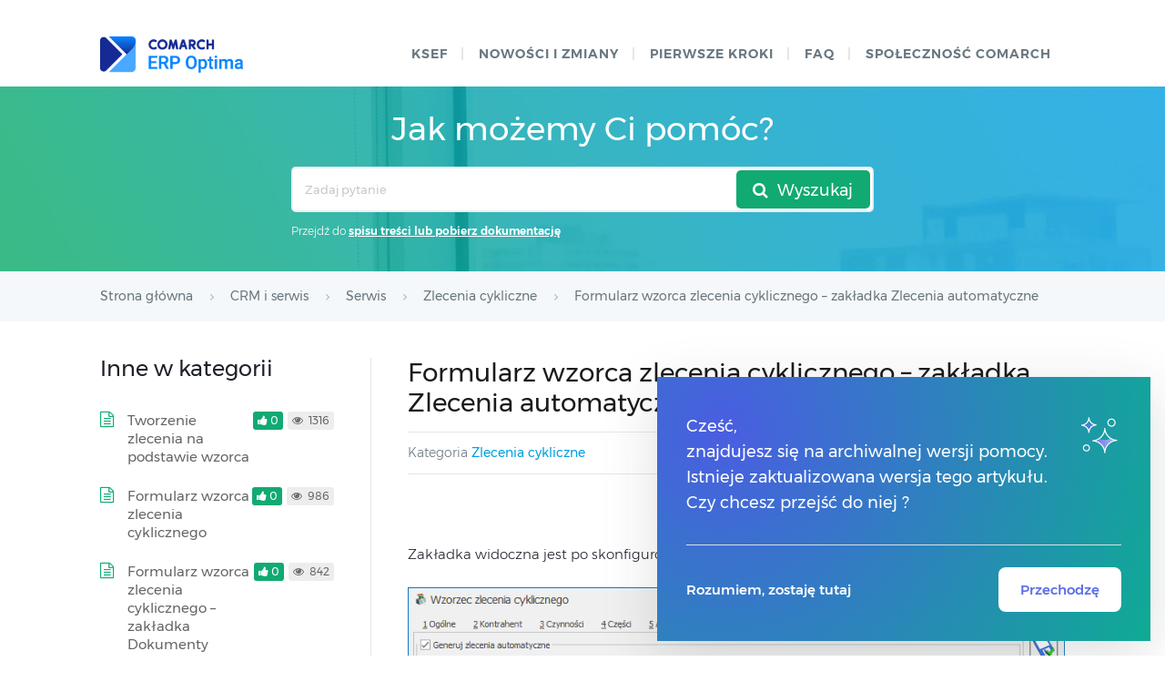

--- FILE ---
content_type: text/html; charset=UTF-8
request_url: https://pomoc.comarch.pl/optima/pl/2024_5/index.php/dokumentacja/formularz-wzorca-zlecenia-cyklicznego-zakladka-zlecenia-automatyczne/
body_size: 16938
content:
﻿<!DOCTYPE html>
<html lang="pl-PL">
    <head>
        <meta http-equiv="X-UA-Compatible" content="IE=edge">
        <meta charset="UTF-8" />
        <meta name="viewport" content="width=device-width">
        <link rel="profile" href="http://gmpg.org/xfn/11" />
        <link rel="pingback" href="https://pomoc.comarch.pl/optima/pl/2024_5/xmlrpc.php" />
        <title>Formularz wzorca zlecenia cyklicznego – zakładka Zlecenia automatyczne &#8211; Baza Wiedzy programu Comarch ERP Optima</title>
<meta name='robots' content='max-image-preview:large' />
<link rel="alternate" type="application/rss+xml" title="Baza Wiedzy programu Comarch ERP Optima &raquo; Kanał z wpisami" href="https://pomoc.comarch.pl/optima/pl/2024_5/index.php/feed/" />
<link rel="alternate" type="application/rss+xml" title="Baza Wiedzy programu Comarch ERP Optima &raquo; Kanał z komentarzami" href="https://pomoc.comarch.pl/optima/pl/2024_5/index.php/comments/feed/" />
<link rel="alternate" title="oEmbed (JSON)" type="application/json+oembed" href="https://pomoc.comarch.pl/optima/pl/2024_5/index.php/wp-json/oembed/1.0/embed?url=https%3A%2F%2Fpomoc.comarch.pl%2Foptima%2Fpl%2F2024_5%2Findex.php%2Fdokumentacja%2Fformularz-wzorca-zlecenia-cyklicznego-zakladka-zlecenia-automatyczne%2F" />
<link rel="alternate" title="oEmbed (XML)" type="text/xml+oembed" href="https://pomoc.comarch.pl/optima/pl/2024_5/index.php/wp-json/oembed/1.0/embed?url=https%3A%2F%2Fpomoc.comarch.pl%2Foptima%2Fpl%2F2024_5%2Findex.php%2Fdokumentacja%2Fformularz-wzorca-zlecenia-cyklicznego-zakladka-zlecenia-automatyczne%2F&#038;format=xml" />
<style id='wp-img-auto-sizes-contain-inline-css' type='text/css'>
img:is([sizes=auto i],[sizes^="auto," i]){contain-intrinsic-size:3000px 1500px}
/*# sourceURL=wp-img-auto-sizes-contain-inline-css */
</style>
<link rel='stylesheet' id='version-modal-styles-css' href='https://pomoc.comarch.pl/optima/pl/2024_5/wp-content/plugins/comarch-old-version-alert/css/version-modal.css?ver=1768983598' type='text/css' media='all' />
<link rel='stylesheet' id='hkb-style-css' href='https://pomoc.comarch.pl/optima/pl/2024_5/wp-content/plugins/documentation-styles/css/styles.min.css?ver=1768983598' type='text/css' media='all' />
<link rel='stylesheet' id='montserrat-font-css' href='https://pomoc.comarch.pl/optima/pl/2024_5/wp-content/plugins/documentation-styles/css/fonts.css?ver=1768983598' type='text/css' media='all' />
<link rel='stylesheet' id='training-style-css' href='https://pomoc.comarch.pl/optima/pl/2024_5/wp-content/plugins/erp-tutorials/css/styles.min.css?ver=1768983598' type='text/css' media='all' />
<link rel='stylesheet' id='shortcode-css' href='https://pomoc.comarch.pl/optima/pl/2024_5/wp-content/themes/helpguru/css/shortcode.css?ver=6.9' type='text/css' media='all' />
<style id='wp-emoji-styles-inline-css' type='text/css'>

	img.wp-smiley, img.emoji {
		display: inline !important;
		border: none !important;
		box-shadow: none !important;
		height: 1em !important;
		width: 1em !important;
		margin: 0 0.07em !important;
		vertical-align: -0.1em !important;
		background: none !important;
		padding: 0 !important;
	}
/*# sourceURL=wp-emoji-styles-inline-css */
</style>
<link rel='stylesheet' id='wp-block-library-css' href='https://pomoc.comarch.pl/optima/pl/2024_5/wp-includes/css/dist/block-library/style.min.css?ver=6.9' type='text/css' media='all' />
<style id='wp-block-button-inline-css' type='text/css'>
.wp-block-button__link{align-content:center;box-sizing:border-box;cursor:pointer;display:inline-block;height:100%;text-align:center;word-break:break-word}.wp-block-button__link.aligncenter{text-align:center}.wp-block-button__link.alignright{text-align:right}:where(.wp-block-button__link){border-radius:9999px;box-shadow:none;padding:calc(.667em + 2px) calc(1.333em + 2px);text-decoration:none}.wp-block-button[style*=text-decoration] .wp-block-button__link{text-decoration:inherit}.wp-block-buttons>.wp-block-button.has-custom-width{max-width:none}.wp-block-buttons>.wp-block-button.has-custom-width .wp-block-button__link{width:100%}.wp-block-buttons>.wp-block-button.has-custom-font-size .wp-block-button__link{font-size:inherit}.wp-block-buttons>.wp-block-button.wp-block-button__width-25{width:calc(25% - var(--wp--style--block-gap, .5em)*.75)}.wp-block-buttons>.wp-block-button.wp-block-button__width-50{width:calc(50% - var(--wp--style--block-gap, .5em)*.5)}.wp-block-buttons>.wp-block-button.wp-block-button__width-75{width:calc(75% - var(--wp--style--block-gap, .5em)*.25)}.wp-block-buttons>.wp-block-button.wp-block-button__width-100{flex-basis:100%;width:100%}.wp-block-buttons.is-vertical>.wp-block-button.wp-block-button__width-25{width:25%}.wp-block-buttons.is-vertical>.wp-block-button.wp-block-button__width-50{width:50%}.wp-block-buttons.is-vertical>.wp-block-button.wp-block-button__width-75{width:75%}.wp-block-button.is-style-squared,.wp-block-button__link.wp-block-button.is-style-squared{border-radius:0}.wp-block-button.no-border-radius,.wp-block-button__link.no-border-radius{border-radius:0!important}:root :where(.wp-block-button .wp-block-button__link.is-style-outline),:root :where(.wp-block-button.is-style-outline>.wp-block-button__link){border:2px solid;padding:.667em 1.333em}:root :where(.wp-block-button .wp-block-button__link.is-style-outline:not(.has-text-color)),:root :where(.wp-block-button.is-style-outline>.wp-block-button__link:not(.has-text-color)){color:currentColor}:root :where(.wp-block-button .wp-block-button__link.is-style-outline:not(.has-background)),:root :where(.wp-block-button.is-style-outline>.wp-block-button__link:not(.has-background)){background-color:initial;background-image:none}
/*# sourceURL=https://pomoc.comarch.pl/optima/pl/2024_5/wp-includes/blocks/button/style.min.css */
</style>
<style id='wp-block-cover-inline-css' type='text/css'>
.wp-block-cover,.wp-block-cover-image{align-items:center;background-position:50%;box-sizing:border-box;display:flex;justify-content:center;min-height:430px;overflow:hidden;overflow:clip;padding:1em;position:relative}.wp-block-cover .has-background-dim:not([class*=-background-color]),.wp-block-cover-image .has-background-dim:not([class*=-background-color]),.wp-block-cover-image.has-background-dim:not([class*=-background-color]),.wp-block-cover.has-background-dim:not([class*=-background-color]){background-color:#000}.wp-block-cover .has-background-dim.has-background-gradient,.wp-block-cover-image .has-background-dim.has-background-gradient{background-color:initial}.wp-block-cover-image.has-background-dim:before,.wp-block-cover.has-background-dim:before{background-color:inherit;content:""}.wp-block-cover .wp-block-cover__background,.wp-block-cover .wp-block-cover__gradient-background,.wp-block-cover-image .wp-block-cover__background,.wp-block-cover-image .wp-block-cover__gradient-background,.wp-block-cover-image.has-background-dim:not(.has-background-gradient):before,.wp-block-cover.has-background-dim:not(.has-background-gradient):before{bottom:0;left:0;opacity:.5;position:absolute;right:0;top:0}.wp-block-cover-image.has-background-dim.has-background-dim-10 .wp-block-cover__background,.wp-block-cover-image.has-background-dim.has-background-dim-10 .wp-block-cover__gradient-background,.wp-block-cover-image.has-background-dim.has-background-dim-10:not(.has-background-gradient):before,.wp-block-cover.has-background-dim.has-background-dim-10 .wp-block-cover__background,.wp-block-cover.has-background-dim.has-background-dim-10 .wp-block-cover__gradient-background,.wp-block-cover.has-background-dim.has-background-dim-10:not(.has-background-gradient):before{opacity:.1}.wp-block-cover-image.has-background-dim.has-background-dim-20 .wp-block-cover__background,.wp-block-cover-image.has-background-dim.has-background-dim-20 .wp-block-cover__gradient-background,.wp-block-cover-image.has-background-dim.has-background-dim-20:not(.has-background-gradient):before,.wp-block-cover.has-background-dim.has-background-dim-20 .wp-block-cover__background,.wp-block-cover.has-background-dim.has-background-dim-20 .wp-block-cover__gradient-background,.wp-block-cover.has-background-dim.has-background-dim-20:not(.has-background-gradient):before{opacity:.2}.wp-block-cover-image.has-background-dim.has-background-dim-30 .wp-block-cover__background,.wp-block-cover-image.has-background-dim.has-background-dim-30 .wp-block-cover__gradient-background,.wp-block-cover-image.has-background-dim.has-background-dim-30:not(.has-background-gradient):before,.wp-block-cover.has-background-dim.has-background-dim-30 .wp-block-cover__background,.wp-block-cover.has-background-dim.has-background-dim-30 .wp-block-cover__gradient-background,.wp-block-cover.has-background-dim.has-background-dim-30:not(.has-background-gradient):before{opacity:.3}.wp-block-cover-image.has-background-dim.has-background-dim-40 .wp-block-cover__background,.wp-block-cover-image.has-background-dim.has-background-dim-40 .wp-block-cover__gradient-background,.wp-block-cover-image.has-background-dim.has-background-dim-40:not(.has-background-gradient):before,.wp-block-cover.has-background-dim.has-background-dim-40 .wp-block-cover__background,.wp-block-cover.has-background-dim.has-background-dim-40 .wp-block-cover__gradient-background,.wp-block-cover.has-background-dim.has-background-dim-40:not(.has-background-gradient):before{opacity:.4}.wp-block-cover-image.has-background-dim.has-background-dim-50 .wp-block-cover__background,.wp-block-cover-image.has-background-dim.has-background-dim-50 .wp-block-cover__gradient-background,.wp-block-cover-image.has-background-dim.has-background-dim-50:not(.has-background-gradient):before,.wp-block-cover.has-background-dim.has-background-dim-50 .wp-block-cover__background,.wp-block-cover.has-background-dim.has-background-dim-50 .wp-block-cover__gradient-background,.wp-block-cover.has-background-dim.has-background-dim-50:not(.has-background-gradient):before{opacity:.5}.wp-block-cover-image.has-background-dim.has-background-dim-60 .wp-block-cover__background,.wp-block-cover-image.has-background-dim.has-background-dim-60 .wp-block-cover__gradient-background,.wp-block-cover-image.has-background-dim.has-background-dim-60:not(.has-background-gradient):before,.wp-block-cover.has-background-dim.has-background-dim-60 .wp-block-cover__background,.wp-block-cover.has-background-dim.has-background-dim-60 .wp-block-cover__gradient-background,.wp-block-cover.has-background-dim.has-background-dim-60:not(.has-background-gradient):before{opacity:.6}.wp-block-cover-image.has-background-dim.has-background-dim-70 .wp-block-cover__background,.wp-block-cover-image.has-background-dim.has-background-dim-70 .wp-block-cover__gradient-background,.wp-block-cover-image.has-background-dim.has-background-dim-70:not(.has-background-gradient):before,.wp-block-cover.has-background-dim.has-background-dim-70 .wp-block-cover__background,.wp-block-cover.has-background-dim.has-background-dim-70 .wp-block-cover__gradient-background,.wp-block-cover.has-background-dim.has-background-dim-70:not(.has-background-gradient):before{opacity:.7}.wp-block-cover-image.has-background-dim.has-background-dim-80 .wp-block-cover__background,.wp-block-cover-image.has-background-dim.has-background-dim-80 .wp-block-cover__gradient-background,.wp-block-cover-image.has-background-dim.has-background-dim-80:not(.has-background-gradient):before,.wp-block-cover.has-background-dim.has-background-dim-80 .wp-block-cover__background,.wp-block-cover.has-background-dim.has-background-dim-80 .wp-block-cover__gradient-background,.wp-block-cover.has-background-dim.has-background-dim-80:not(.has-background-gradient):before{opacity:.8}.wp-block-cover-image.has-background-dim.has-background-dim-90 .wp-block-cover__background,.wp-block-cover-image.has-background-dim.has-background-dim-90 .wp-block-cover__gradient-background,.wp-block-cover-image.has-background-dim.has-background-dim-90:not(.has-background-gradient):before,.wp-block-cover.has-background-dim.has-background-dim-90 .wp-block-cover__background,.wp-block-cover.has-background-dim.has-background-dim-90 .wp-block-cover__gradient-background,.wp-block-cover.has-background-dim.has-background-dim-90:not(.has-background-gradient):before{opacity:.9}.wp-block-cover-image.has-background-dim.has-background-dim-100 .wp-block-cover__background,.wp-block-cover-image.has-background-dim.has-background-dim-100 .wp-block-cover__gradient-background,.wp-block-cover-image.has-background-dim.has-background-dim-100:not(.has-background-gradient):before,.wp-block-cover.has-background-dim.has-background-dim-100 .wp-block-cover__background,.wp-block-cover.has-background-dim.has-background-dim-100 .wp-block-cover__gradient-background,.wp-block-cover.has-background-dim.has-background-dim-100:not(.has-background-gradient):before{opacity:1}.wp-block-cover .wp-block-cover__background.has-background-dim.has-background-dim-0,.wp-block-cover .wp-block-cover__gradient-background.has-background-dim.has-background-dim-0,.wp-block-cover-image .wp-block-cover__background.has-background-dim.has-background-dim-0,.wp-block-cover-image .wp-block-cover__gradient-background.has-background-dim.has-background-dim-0{opacity:0}.wp-block-cover .wp-block-cover__background.has-background-dim.has-background-dim-10,.wp-block-cover .wp-block-cover__gradient-background.has-background-dim.has-background-dim-10,.wp-block-cover-image .wp-block-cover__background.has-background-dim.has-background-dim-10,.wp-block-cover-image .wp-block-cover__gradient-background.has-background-dim.has-background-dim-10{opacity:.1}.wp-block-cover .wp-block-cover__background.has-background-dim.has-background-dim-20,.wp-block-cover .wp-block-cover__gradient-background.has-background-dim.has-background-dim-20,.wp-block-cover-image .wp-block-cover__background.has-background-dim.has-background-dim-20,.wp-block-cover-image .wp-block-cover__gradient-background.has-background-dim.has-background-dim-20{opacity:.2}.wp-block-cover .wp-block-cover__background.has-background-dim.has-background-dim-30,.wp-block-cover .wp-block-cover__gradient-background.has-background-dim.has-background-dim-30,.wp-block-cover-image .wp-block-cover__background.has-background-dim.has-background-dim-30,.wp-block-cover-image .wp-block-cover__gradient-background.has-background-dim.has-background-dim-30{opacity:.3}.wp-block-cover .wp-block-cover__background.has-background-dim.has-background-dim-40,.wp-block-cover .wp-block-cover__gradient-background.has-background-dim.has-background-dim-40,.wp-block-cover-image .wp-block-cover__background.has-background-dim.has-background-dim-40,.wp-block-cover-image .wp-block-cover__gradient-background.has-background-dim.has-background-dim-40{opacity:.4}.wp-block-cover .wp-block-cover__background.has-background-dim.has-background-dim-50,.wp-block-cover .wp-block-cover__gradient-background.has-background-dim.has-background-dim-50,.wp-block-cover-image .wp-block-cover__background.has-background-dim.has-background-dim-50,.wp-block-cover-image .wp-block-cover__gradient-background.has-background-dim.has-background-dim-50{opacity:.5}.wp-block-cover .wp-block-cover__background.has-background-dim.has-background-dim-60,.wp-block-cover .wp-block-cover__gradient-background.has-background-dim.has-background-dim-60,.wp-block-cover-image .wp-block-cover__background.has-background-dim.has-background-dim-60,.wp-block-cover-image .wp-block-cover__gradient-background.has-background-dim.has-background-dim-60{opacity:.6}.wp-block-cover .wp-block-cover__background.has-background-dim.has-background-dim-70,.wp-block-cover .wp-block-cover__gradient-background.has-background-dim.has-background-dim-70,.wp-block-cover-image .wp-block-cover__background.has-background-dim.has-background-dim-70,.wp-block-cover-image .wp-block-cover__gradient-background.has-background-dim.has-background-dim-70{opacity:.7}.wp-block-cover .wp-block-cover__background.has-background-dim.has-background-dim-80,.wp-block-cover .wp-block-cover__gradient-background.has-background-dim.has-background-dim-80,.wp-block-cover-image .wp-block-cover__background.has-background-dim.has-background-dim-80,.wp-block-cover-image .wp-block-cover__gradient-background.has-background-dim.has-background-dim-80{opacity:.8}.wp-block-cover .wp-block-cover__background.has-background-dim.has-background-dim-90,.wp-block-cover .wp-block-cover__gradient-background.has-background-dim.has-background-dim-90,.wp-block-cover-image .wp-block-cover__background.has-background-dim.has-background-dim-90,.wp-block-cover-image .wp-block-cover__gradient-background.has-background-dim.has-background-dim-90{opacity:.9}.wp-block-cover .wp-block-cover__background.has-background-dim.has-background-dim-100,.wp-block-cover .wp-block-cover__gradient-background.has-background-dim.has-background-dim-100,.wp-block-cover-image .wp-block-cover__background.has-background-dim.has-background-dim-100,.wp-block-cover-image .wp-block-cover__gradient-background.has-background-dim.has-background-dim-100{opacity:1}.wp-block-cover-image.alignleft,.wp-block-cover-image.alignright,.wp-block-cover.alignleft,.wp-block-cover.alignright{max-width:420px;width:100%}.wp-block-cover-image.aligncenter,.wp-block-cover-image.alignleft,.wp-block-cover-image.alignright,.wp-block-cover.aligncenter,.wp-block-cover.alignleft,.wp-block-cover.alignright{display:flex}.wp-block-cover .wp-block-cover__inner-container,.wp-block-cover-image .wp-block-cover__inner-container{color:inherit;position:relative;width:100%}.wp-block-cover-image.is-position-top-left,.wp-block-cover.is-position-top-left{align-items:flex-start;justify-content:flex-start}.wp-block-cover-image.is-position-top-center,.wp-block-cover.is-position-top-center{align-items:flex-start;justify-content:center}.wp-block-cover-image.is-position-top-right,.wp-block-cover.is-position-top-right{align-items:flex-start;justify-content:flex-end}.wp-block-cover-image.is-position-center-left,.wp-block-cover.is-position-center-left{align-items:center;justify-content:flex-start}.wp-block-cover-image.is-position-center-center,.wp-block-cover.is-position-center-center{align-items:center;justify-content:center}.wp-block-cover-image.is-position-center-right,.wp-block-cover.is-position-center-right{align-items:center;justify-content:flex-end}.wp-block-cover-image.is-position-bottom-left,.wp-block-cover.is-position-bottom-left{align-items:flex-end;justify-content:flex-start}.wp-block-cover-image.is-position-bottom-center,.wp-block-cover.is-position-bottom-center{align-items:flex-end;justify-content:center}.wp-block-cover-image.is-position-bottom-right,.wp-block-cover.is-position-bottom-right{align-items:flex-end;justify-content:flex-end}.wp-block-cover-image.has-custom-content-position.has-custom-content-position .wp-block-cover__inner-container,.wp-block-cover.has-custom-content-position.has-custom-content-position .wp-block-cover__inner-container{margin:0}.wp-block-cover-image.has-custom-content-position.has-custom-content-position.is-position-bottom-left .wp-block-cover__inner-container,.wp-block-cover-image.has-custom-content-position.has-custom-content-position.is-position-bottom-right .wp-block-cover__inner-container,.wp-block-cover-image.has-custom-content-position.has-custom-content-position.is-position-center-left .wp-block-cover__inner-container,.wp-block-cover-image.has-custom-content-position.has-custom-content-position.is-position-center-right .wp-block-cover__inner-container,.wp-block-cover-image.has-custom-content-position.has-custom-content-position.is-position-top-left .wp-block-cover__inner-container,.wp-block-cover-image.has-custom-content-position.has-custom-content-position.is-position-top-right .wp-block-cover__inner-container,.wp-block-cover.has-custom-content-position.has-custom-content-position.is-position-bottom-left .wp-block-cover__inner-container,.wp-block-cover.has-custom-content-position.has-custom-content-position.is-position-bottom-right .wp-block-cover__inner-container,.wp-block-cover.has-custom-content-position.has-custom-content-position.is-position-center-left .wp-block-cover__inner-container,.wp-block-cover.has-custom-content-position.has-custom-content-position.is-position-center-right .wp-block-cover__inner-container,.wp-block-cover.has-custom-content-position.has-custom-content-position.is-position-top-left .wp-block-cover__inner-container,.wp-block-cover.has-custom-content-position.has-custom-content-position.is-position-top-right .wp-block-cover__inner-container{margin:0;width:auto}.wp-block-cover .wp-block-cover__image-background,.wp-block-cover video.wp-block-cover__video-background,.wp-block-cover-image .wp-block-cover__image-background,.wp-block-cover-image video.wp-block-cover__video-background{border:none;bottom:0;box-shadow:none;height:100%;left:0;margin:0;max-height:none;max-width:none;object-fit:cover;outline:none;padding:0;position:absolute;right:0;top:0;width:100%}.wp-block-cover-image.has-parallax,.wp-block-cover.has-parallax,.wp-block-cover__image-background.has-parallax,video.wp-block-cover__video-background.has-parallax{background-attachment:fixed;background-repeat:no-repeat;background-size:cover}@supports (-webkit-touch-callout:inherit){.wp-block-cover-image.has-parallax,.wp-block-cover.has-parallax,.wp-block-cover__image-background.has-parallax,video.wp-block-cover__video-background.has-parallax{background-attachment:scroll}}@media (prefers-reduced-motion:reduce){.wp-block-cover-image.has-parallax,.wp-block-cover.has-parallax,.wp-block-cover__image-background.has-parallax,video.wp-block-cover__video-background.has-parallax{background-attachment:scroll}}.wp-block-cover-image.is-repeated,.wp-block-cover.is-repeated,.wp-block-cover__image-background.is-repeated,video.wp-block-cover__video-background.is-repeated{background-repeat:repeat;background-size:auto}.wp-block-cover-image-text,.wp-block-cover-image-text a,.wp-block-cover-image-text a:active,.wp-block-cover-image-text a:focus,.wp-block-cover-image-text a:hover,.wp-block-cover-text,.wp-block-cover-text a,.wp-block-cover-text a:active,.wp-block-cover-text a:focus,.wp-block-cover-text a:hover,section.wp-block-cover-image h2,section.wp-block-cover-image h2 a,section.wp-block-cover-image h2 a:active,section.wp-block-cover-image h2 a:focus,section.wp-block-cover-image h2 a:hover{color:#fff}.wp-block-cover-image .wp-block-cover.has-left-content{justify-content:flex-start}.wp-block-cover-image .wp-block-cover.has-right-content{justify-content:flex-end}.wp-block-cover-image.has-left-content .wp-block-cover-image-text,.wp-block-cover.has-left-content .wp-block-cover-text,section.wp-block-cover-image.has-left-content>h2{margin-left:0;text-align:left}.wp-block-cover-image.has-right-content .wp-block-cover-image-text,.wp-block-cover.has-right-content .wp-block-cover-text,section.wp-block-cover-image.has-right-content>h2{margin-right:0;text-align:right}.wp-block-cover .wp-block-cover-text,.wp-block-cover-image .wp-block-cover-image-text,section.wp-block-cover-image>h2{font-size:2em;line-height:1.25;margin-bottom:0;max-width:840px;padding:.44em;text-align:center;z-index:1}:where(.wp-block-cover-image:not(.has-text-color)),:where(.wp-block-cover:not(.has-text-color)){color:#fff}:where(.wp-block-cover-image.is-light:not(.has-text-color)),:where(.wp-block-cover.is-light:not(.has-text-color)){color:#000}:root :where(.wp-block-cover h1:not(.has-text-color)),:root :where(.wp-block-cover h2:not(.has-text-color)),:root :where(.wp-block-cover h3:not(.has-text-color)),:root :where(.wp-block-cover h4:not(.has-text-color)),:root :where(.wp-block-cover h5:not(.has-text-color)),:root :where(.wp-block-cover h6:not(.has-text-color)),:root :where(.wp-block-cover p:not(.has-text-color)){color:inherit}body:not(.editor-styles-wrapper) .wp-block-cover:not(.wp-block-cover:has(.wp-block-cover__background+.wp-block-cover__inner-container)) .wp-block-cover__image-background,body:not(.editor-styles-wrapper) .wp-block-cover:not(.wp-block-cover:has(.wp-block-cover__background+.wp-block-cover__inner-container)) .wp-block-cover__video-background{z-index:0}body:not(.editor-styles-wrapper) .wp-block-cover:not(.wp-block-cover:has(.wp-block-cover__background+.wp-block-cover__inner-container)) .wp-block-cover__background,body:not(.editor-styles-wrapper) .wp-block-cover:not(.wp-block-cover:has(.wp-block-cover__background+.wp-block-cover__inner-container)) .wp-block-cover__gradient-background,body:not(.editor-styles-wrapper) .wp-block-cover:not(.wp-block-cover:has(.wp-block-cover__background+.wp-block-cover__inner-container)) .wp-block-cover__inner-container,body:not(.editor-styles-wrapper) .wp-block-cover:not(.wp-block-cover:has(.wp-block-cover__background+.wp-block-cover__inner-container)).has-background-dim:not(.has-background-gradient):before{z-index:1}.has-modal-open body:not(.editor-styles-wrapper) .wp-block-cover:not(.wp-block-cover:has(.wp-block-cover__background+.wp-block-cover__inner-container)) .wp-block-cover__inner-container{z-index:auto}
/*# sourceURL=https://pomoc.comarch.pl/optima/pl/2024_5/wp-includes/blocks/cover/style.min.css */
</style>
<style id='wp-block-heading-inline-css' type='text/css'>
h1:where(.wp-block-heading).has-background,h2:where(.wp-block-heading).has-background,h3:where(.wp-block-heading).has-background,h4:where(.wp-block-heading).has-background,h5:where(.wp-block-heading).has-background,h6:where(.wp-block-heading).has-background{padding:1.25em 2.375em}h1.has-text-align-left[style*=writing-mode]:where([style*=vertical-lr]),h1.has-text-align-right[style*=writing-mode]:where([style*=vertical-rl]),h2.has-text-align-left[style*=writing-mode]:where([style*=vertical-lr]),h2.has-text-align-right[style*=writing-mode]:where([style*=vertical-rl]),h3.has-text-align-left[style*=writing-mode]:where([style*=vertical-lr]),h3.has-text-align-right[style*=writing-mode]:where([style*=vertical-rl]),h4.has-text-align-left[style*=writing-mode]:where([style*=vertical-lr]),h4.has-text-align-right[style*=writing-mode]:where([style*=vertical-rl]),h5.has-text-align-left[style*=writing-mode]:where([style*=vertical-lr]),h5.has-text-align-right[style*=writing-mode]:where([style*=vertical-rl]),h6.has-text-align-left[style*=writing-mode]:where([style*=vertical-lr]),h6.has-text-align-right[style*=writing-mode]:where([style*=vertical-rl]){rotate:180deg}
/*# sourceURL=https://pomoc.comarch.pl/optima/pl/2024_5/wp-includes/blocks/heading/style.min.css */
</style>
<style id='wp-block-buttons-inline-css' type='text/css'>
.wp-block-buttons{box-sizing:border-box}.wp-block-buttons.is-vertical{flex-direction:column}.wp-block-buttons.is-vertical>.wp-block-button:last-child{margin-bottom:0}.wp-block-buttons>.wp-block-button{display:inline-block;margin:0}.wp-block-buttons.is-content-justification-left{justify-content:flex-start}.wp-block-buttons.is-content-justification-left.is-vertical{align-items:flex-start}.wp-block-buttons.is-content-justification-center{justify-content:center}.wp-block-buttons.is-content-justification-center.is-vertical{align-items:center}.wp-block-buttons.is-content-justification-right{justify-content:flex-end}.wp-block-buttons.is-content-justification-right.is-vertical{align-items:flex-end}.wp-block-buttons.is-content-justification-space-between{justify-content:space-between}.wp-block-buttons.aligncenter{text-align:center}.wp-block-buttons:not(.is-content-justification-space-between,.is-content-justification-right,.is-content-justification-left,.is-content-justification-center) .wp-block-button.aligncenter{margin-left:auto;margin-right:auto;width:100%}.wp-block-buttons[style*=text-decoration] .wp-block-button,.wp-block-buttons[style*=text-decoration] .wp-block-button__link{text-decoration:inherit}.wp-block-buttons.has-custom-font-size .wp-block-button__link{font-size:inherit}.wp-block-buttons .wp-block-button__link{width:100%}.wp-block-button.aligncenter{text-align:center}
/*# sourceURL=https://pomoc.comarch.pl/optima/pl/2024_5/wp-includes/blocks/buttons/style.min.css */
</style>
<style id='wp-block-columns-inline-css' type='text/css'>
.wp-block-columns{box-sizing:border-box;display:flex;flex-wrap:wrap!important}@media (min-width:782px){.wp-block-columns{flex-wrap:nowrap!important}}.wp-block-columns{align-items:normal!important}.wp-block-columns.are-vertically-aligned-top{align-items:flex-start}.wp-block-columns.are-vertically-aligned-center{align-items:center}.wp-block-columns.are-vertically-aligned-bottom{align-items:flex-end}@media (max-width:781px){.wp-block-columns:not(.is-not-stacked-on-mobile)>.wp-block-column{flex-basis:100%!important}}@media (min-width:782px){.wp-block-columns:not(.is-not-stacked-on-mobile)>.wp-block-column{flex-basis:0;flex-grow:1}.wp-block-columns:not(.is-not-stacked-on-mobile)>.wp-block-column[style*=flex-basis]{flex-grow:0}}.wp-block-columns.is-not-stacked-on-mobile{flex-wrap:nowrap!important}.wp-block-columns.is-not-stacked-on-mobile>.wp-block-column{flex-basis:0;flex-grow:1}.wp-block-columns.is-not-stacked-on-mobile>.wp-block-column[style*=flex-basis]{flex-grow:0}:where(.wp-block-columns){margin-bottom:1.75em}:where(.wp-block-columns.has-background){padding:1.25em 2.375em}.wp-block-column{flex-grow:1;min-width:0;overflow-wrap:break-word;word-break:break-word}.wp-block-column.is-vertically-aligned-top{align-self:flex-start}.wp-block-column.is-vertically-aligned-center{align-self:center}.wp-block-column.is-vertically-aligned-bottom{align-self:flex-end}.wp-block-column.is-vertically-aligned-stretch{align-self:stretch}.wp-block-column.is-vertically-aligned-bottom,.wp-block-column.is-vertically-aligned-center,.wp-block-column.is-vertically-aligned-top{width:100%}
/*# sourceURL=https://pomoc.comarch.pl/optima/pl/2024_5/wp-includes/blocks/columns/style.min.css */
</style>
<style id='wp-block-group-inline-css' type='text/css'>
.wp-block-group{box-sizing:border-box}:where(.wp-block-group.wp-block-group-is-layout-constrained){position:relative}
/*# sourceURL=https://pomoc.comarch.pl/optima/pl/2024_5/wp-includes/blocks/group/style.min.css */
</style>
<style id='wp-block-paragraph-inline-css' type='text/css'>
.is-small-text{font-size:.875em}.is-regular-text{font-size:1em}.is-large-text{font-size:2.25em}.is-larger-text{font-size:3em}.has-drop-cap:not(:focus):first-letter{float:left;font-size:8.4em;font-style:normal;font-weight:100;line-height:.68;margin:.05em .1em 0 0;text-transform:uppercase}body.rtl .has-drop-cap:not(:focus):first-letter{float:none;margin-left:.1em}p.has-drop-cap.has-background{overflow:hidden}:root :where(p.has-background){padding:1.25em 2.375em}:where(p.has-text-color:not(.has-link-color)) a{color:inherit}p.has-text-align-left[style*="writing-mode:vertical-lr"],p.has-text-align-right[style*="writing-mode:vertical-rl"]{rotate:180deg}
/*# sourceURL=https://pomoc.comarch.pl/optima/pl/2024_5/wp-includes/blocks/paragraph/style.min.css */
</style>
<style id='wp-block-spacer-inline-css' type='text/css'>
.wp-block-spacer{clear:both}
/*# sourceURL=https://pomoc.comarch.pl/optima/pl/2024_5/wp-includes/blocks/spacer/style.min.css */
</style>
<style id='global-styles-inline-css' type='text/css'>
:root{--wp--preset--aspect-ratio--square: 1;--wp--preset--aspect-ratio--4-3: 4/3;--wp--preset--aspect-ratio--3-4: 3/4;--wp--preset--aspect-ratio--3-2: 3/2;--wp--preset--aspect-ratio--2-3: 2/3;--wp--preset--aspect-ratio--16-9: 16/9;--wp--preset--aspect-ratio--9-16: 9/16;--wp--preset--color--black: #000000;--wp--preset--color--cyan-bluish-gray: #abb8c3;--wp--preset--color--white: #ffffff;--wp--preset--color--pale-pink: #f78da7;--wp--preset--color--vivid-red: #cf2e2e;--wp--preset--color--luminous-vivid-orange: #ff6900;--wp--preset--color--luminous-vivid-amber: #fcb900;--wp--preset--color--light-green-cyan: #7bdcb5;--wp--preset--color--vivid-green-cyan: #00d084;--wp--preset--color--pale-cyan-blue: #8ed1fc;--wp--preset--color--vivid-cyan-blue: #0693e3;--wp--preset--color--vivid-purple: #9b51e0;--wp--preset--gradient--vivid-cyan-blue-to-vivid-purple: linear-gradient(135deg,rgb(6,147,227) 0%,rgb(155,81,224) 100%);--wp--preset--gradient--light-green-cyan-to-vivid-green-cyan: linear-gradient(135deg,rgb(122,220,180) 0%,rgb(0,208,130) 100%);--wp--preset--gradient--luminous-vivid-amber-to-luminous-vivid-orange: linear-gradient(135deg,rgb(252,185,0) 0%,rgb(255,105,0) 100%);--wp--preset--gradient--luminous-vivid-orange-to-vivid-red: linear-gradient(135deg,rgb(255,105,0) 0%,rgb(207,46,46) 100%);--wp--preset--gradient--very-light-gray-to-cyan-bluish-gray: linear-gradient(135deg,rgb(238,238,238) 0%,rgb(169,184,195) 100%);--wp--preset--gradient--cool-to-warm-spectrum: linear-gradient(135deg,rgb(74,234,220) 0%,rgb(151,120,209) 20%,rgb(207,42,186) 40%,rgb(238,44,130) 60%,rgb(251,105,98) 80%,rgb(254,248,76) 100%);--wp--preset--gradient--blush-light-purple: linear-gradient(135deg,rgb(255,206,236) 0%,rgb(152,150,240) 100%);--wp--preset--gradient--blush-bordeaux: linear-gradient(135deg,rgb(254,205,165) 0%,rgb(254,45,45) 50%,rgb(107,0,62) 100%);--wp--preset--gradient--luminous-dusk: linear-gradient(135deg,rgb(255,203,112) 0%,rgb(199,81,192) 50%,rgb(65,88,208) 100%);--wp--preset--gradient--pale-ocean: linear-gradient(135deg,rgb(255,245,203) 0%,rgb(182,227,212) 50%,rgb(51,167,181) 100%);--wp--preset--gradient--electric-grass: linear-gradient(135deg,rgb(202,248,128) 0%,rgb(113,206,126) 100%);--wp--preset--gradient--midnight: linear-gradient(135deg,rgb(2,3,129) 0%,rgb(40,116,252) 100%);--wp--preset--font-size--small: 13px;--wp--preset--font-size--medium: 20px;--wp--preset--font-size--large: 36px;--wp--preset--font-size--x-large: 42px;--wp--preset--spacing--20: 0.44rem;--wp--preset--spacing--30: 0.67rem;--wp--preset--spacing--40: 1rem;--wp--preset--spacing--50: 1.5rem;--wp--preset--spacing--60: 2.25rem;--wp--preset--spacing--70: 3.38rem;--wp--preset--spacing--80: 5.06rem;--wp--preset--shadow--natural: 6px 6px 9px rgba(0, 0, 0, 0.2);--wp--preset--shadow--deep: 12px 12px 50px rgba(0, 0, 0, 0.4);--wp--preset--shadow--sharp: 6px 6px 0px rgba(0, 0, 0, 0.2);--wp--preset--shadow--outlined: 6px 6px 0px -3px rgb(255, 255, 255), 6px 6px rgb(0, 0, 0);--wp--preset--shadow--crisp: 6px 6px 0px rgb(0, 0, 0);}:where(.is-layout-flex){gap: 0.5em;}:where(.is-layout-grid){gap: 0.5em;}body .is-layout-flex{display: flex;}.is-layout-flex{flex-wrap: wrap;align-items: center;}.is-layout-flex > :is(*, div){margin: 0;}body .is-layout-grid{display: grid;}.is-layout-grid > :is(*, div){margin: 0;}:where(.wp-block-columns.is-layout-flex){gap: 2em;}:where(.wp-block-columns.is-layout-grid){gap: 2em;}:where(.wp-block-post-template.is-layout-flex){gap: 1.25em;}:where(.wp-block-post-template.is-layout-grid){gap: 1.25em;}.has-black-color{color: var(--wp--preset--color--black) !important;}.has-cyan-bluish-gray-color{color: var(--wp--preset--color--cyan-bluish-gray) !important;}.has-white-color{color: var(--wp--preset--color--white) !important;}.has-pale-pink-color{color: var(--wp--preset--color--pale-pink) !important;}.has-vivid-red-color{color: var(--wp--preset--color--vivid-red) !important;}.has-luminous-vivid-orange-color{color: var(--wp--preset--color--luminous-vivid-orange) !important;}.has-luminous-vivid-amber-color{color: var(--wp--preset--color--luminous-vivid-amber) !important;}.has-light-green-cyan-color{color: var(--wp--preset--color--light-green-cyan) !important;}.has-vivid-green-cyan-color{color: var(--wp--preset--color--vivid-green-cyan) !important;}.has-pale-cyan-blue-color{color: var(--wp--preset--color--pale-cyan-blue) !important;}.has-vivid-cyan-blue-color{color: var(--wp--preset--color--vivid-cyan-blue) !important;}.has-vivid-purple-color{color: var(--wp--preset--color--vivid-purple) !important;}.has-black-background-color{background-color: var(--wp--preset--color--black) !important;}.has-cyan-bluish-gray-background-color{background-color: var(--wp--preset--color--cyan-bluish-gray) !important;}.has-white-background-color{background-color: var(--wp--preset--color--white) !important;}.has-pale-pink-background-color{background-color: var(--wp--preset--color--pale-pink) !important;}.has-vivid-red-background-color{background-color: var(--wp--preset--color--vivid-red) !important;}.has-luminous-vivid-orange-background-color{background-color: var(--wp--preset--color--luminous-vivid-orange) !important;}.has-luminous-vivid-amber-background-color{background-color: var(--wp--preset--color--luminous-vivid-amber) !important;}.has-light-green-cyan-background-color{background-color: var(--wp--preset--color--light-green-cyan) !important;}.has-vivid-green-cyan-background-color{background-color: var(--wp--preset--color--vivid-green-cyan) !important;}.has-pale-cyan-blue-background-color{background-color: var(--wp--preset--color--pale-cyan-blue) !important;}.has-vivid-cyan-blue-background-color{background-color: var(--wp--preset--color--vivid-cyan-blue) !important;}.has-vivid-purple-background-color{background-color: var(--wp--preset--color--vivid-purple) !important;}.has-black-border-color{border-color: var(--wp--preset--color--black) !important;}.has-cyan-bluish-gray-border-color{border-color: var(--wp--preset--color--cyan-bluish-gray) !important;}.has-white-border-color{border-color: var(--wp--preset--color--white) !important;}.has-pale-pink-border-color{border-color: var(--wp--preset--color--pale-pink) !important;}.has-vivid-red-border-color{border-color: var(--wp--preset--color--vivid-red) !important;}.has-luminous-vivid-orange-border-color{border-color: var(--wp--preset--color--luminous-vivid-orange) !important;}.has-luminous-vivid-amber-border-color{border-color: var(--wp--preset--color--luminous-vivid-amber) !important;}.has-light-green-cyan-border-color{border-color: var(--wp--preset--color--light-green-cyan) !important;}.has-vivid-green-cyan-border-color{border-color: var(--wp--preset--color--vivid-green-cyan) !important;}.has-pale-cyan-blue-border-color{border-color: var(--wp--preset--color--pale-cyan-blue) !important;}.has-vivid-cyan-blue-border-color{border-color: var(--wp--preset--color--vivid-cyan-blue) !important;}.has-vivid-purple-border-color{border-color: var(--wp--preset--color--vivid-purple) !important;}.has-vivid-cyan-blue-to-vivid-purple-gradient-background{background: var(--wp--preset--gradient--vivid-cyan-blue-to-vivid-purple) !important;}.has-light-green-cyan-to-vivid-green-cyan-gradient-background{background: var(--wp--preset--gradient--light-green-cyan-to-vivid-green-cyan) !important;}.has-luminous-vivid-amber-to-luminous-vivid-orange-gradient-background{background: var(--wp--preset--gradient--luminous-vivid-amber-to-luminous-vivid-orange) !important;}.has-luminous-vivid-orange-to-vivid-red-gradient-background{background: var(--wp--preset--gradient--luminous-vivid-orange-to-vivid-red) !important;}.has-very-light-gray-to-cyan-bluish-gray-gradient-background{background: var(--wp--preset--gradient--very-light-gray-to-cyan-bluish-gray) !important;}.has-cool-to-warm-spectrum-gradient-background{background: var(--wp--preset--gradient--cool-to-warm-spectrum) !important;}.has-blush-light-purple-gradient-background{background: var(--wp--preset--gradient--blush-light-purple) !important;}.has-blush-bordeaux-gradient-background{background: var(--wp--preset--gradient--blush-bordeaux) !important;}.has-luminous-dusk-gradient-background{background: var(--wp--preset--gradient--luminous-dusk) !important;}.has-pale-ocean-gradient-background{background: var(--wp--preset--gradient--pale-ocean) !important;}.has-electric-grass-gradient-background{background: var(--wp--preset--gradient--electric-grass) !important;}.has-midnight-gradient-background{background: var(--wp--preset--gradient--midnight) !important;}.has-small-font-size{font-size: var(--wp--preset--font-size--small) !important;}.has-medium-font-size{font-size: var(--wp--preset--font-size--medium) !important;}.has-large-font-size{font-size: var(--wp--preset--font-size--large) !important;}.has-x-large-font-size{font-size: var(--wp--preset--font-size--x-large) !important;}
:where(.wp-block-columns.is-layout-flex){gap: 2em;}:where(.wp-block-columns.is-layout-grid){gap: 2em;}
/*# sourceURL=global-styles-inline-css */
</style>
<style id='core-block-supports-inline-css' type='text/css'>
.wp-elements-bc49b3f55b92034bf597a374d3a0165c a:where(:not(.wp-element-button)){color:var(--wp--preset--color--white);}.wp-container-core-columns-is-layout-9d6595d7{flex-wrap:nowrap;}
/*# sourceURL=core-block-supports-inline-css */
</style>

<style id='classic-theme-styles-inline-css' type='text/css'>
/*! This file is auto-generated */
.wp-block-button__link{color:#fff;background-color:#32373c;border-radius:9999px;box-shadow:none;text-decoration:none;padding:calc(.667em + 2px) calc(1.333em + 2px);font-size:1.125em}.wp-block-file__button{background:#32373c;color:#fff;text-decoration:none}
/*# sourceURL=/wp-includes/css/classic-themes.min.css */
</style>
<link rel='stylesheet' id='pdfprnt_frontend-css' href='https://pomoc.comarch.pl/optima/pl/2024_5/wp-content/plugins/pdf-print/css/frontend.css?ver=2.4.5' type='text/css' media='all' />
<link rel='stylesheet' id='ep_general_styles-css' href='https://pomoc.comarch.pl/optima/pl/2024_5/wp-content/plugins/elasticpress/dist/css/general-styles.css?ver=66295efe92a630617c00' type='text/css' media='all' />
<link rel='stylesheet' id='ht-theme-style-css' href='https://pomoc.comarch.pl/optima/pl/2024_5/wp-content/themes/helpguru/css/style.css?ver=1.2' type='text/css' media='all' />
<style id='ht-theme-style-inline-css' type='text/css'>
a, a:visited, .bbp-author-name { color: #32a3cb; } a:hover { color: #32a3cb; } #site-header { background: #2e97bd; } @media screen and (max-width: 768px) { #nav-primary-menu { background: #2e97bd; } } #site-header, #site-header a, #site-header a:visited, #site-header a:hover, #nav-primary button { color:#ffffff; } #page-header { background: #32a3cb; } #page-header, #page-header a, #page-header a:visited, #page-header a:hover, #page-header #page-header-title { color:#ffffff; } #page-header #page-header-tagline { color:rgba(255,255,255,0.9); } #ht-site-container.ht-layout-boxed { max-width: 1200px; box-shadow: 0 0 55px rgba(0,0,0,0.15); } #homepage-features .hf-block i { color: #32a3cb; } .hkb_widget_exit__btn { background: #32a3cb; }
/*# sourceURL=ht-theme-style-inline-css */
</style>
<link rel='stylesheet' id='ht-kb-css' href='https://pomoc.comarch.pl/optima/pl/2024_5/wp-content/themes/helpguru/css/ht-kb.css?ver=6.9' type='text/css' media='all' />
<link rel='stylesheet' id='font-awesome-css' href='https://pomoc.comarch.pl/optima/pl/2024_5/wp-content/themes/helpguru/inc/ht-core/libraries/font-awesome/css/font-awesome.min.css?ver=6.9' type='text/css' media='all' />
<link rel='stylesheet' id='tablepress-default-css' href='https://pomoc.comarch.pl/optima/pl/2024_5/wp-content/tablepress-combined.min.css?ver=28' type='text/css' media='all' />
<script type="text/javascript" src="https://pomoc.comarch.pl/optima/pl/2024_5/wp-content/plugins/comarch-old-version-alert/scripts/version-modal.js?ver=1768983598" id="version-modal-scripts-js"></script>
<script type="text/javascript" src="https://pomoc.comarch.pl/optima/pl/2024_5/wp-content/themes/helpguru/js/jquery-3.3.1.min.js" id="jquery-core-js"></script>
<link rel="https://api.w.org/" href="https://pomoc.comarch.pl/optima/pl/2024_5/index.php/wp-json/" /><link rel="EditURI" type="application/rsd+xml" title="RSD" href="https://pomoc.comarch.pl/optima/pl/2024_5/xmlrpc.php?rsd" />
<meta name="generator" content="WordPress 6.9" />
<link rel="canonical" href="https://pomoc.comarch.pl/optima/pl/2024_5/index.php/dokumentacja/formularz-wzorca-zlecenia-cyklicznego-zakladka-zlecenia-automatyczne/" />
<link rel='shortlink' href='https://pomoc.comarch.pl/optima/pl/2024_5/?p=3054' />
<!-- Heroic Knowledge Base custom styles --><style>.comarch_product.v2017-1 {
border:none;}
.comarch_product.v2017-1 .product_title{
display:none;}
.comarch_product.v2017-1 .product_content{
color: #4b4d4d;
padding: initial;
font-style: normal}
</style><meta name="generator" content="Heroic Knowledge Base v2.7.11" />
<!--[if lt IE 9]><script src="https://pomoc.comarch.pl/optima/pl/2024_5/wp-content/themes/helpguru/inc/ht-core/js/html5.js"></script><![endif]--><!--[if (gte IE 6)&(lte IE 8)]><script src="https://pomoc.comarch.pl/optima/pl/2024_5/wp-content/themes/helpguru/inc/ht-core/js/selectivizr-min.js"></script><![endif]--><style class="wpcode-css-snippet">.sidebar-left .ht-container{
	display: flex;
	flex-wrap: wrap;
	flex-direction: row-reverse;
}
.sidebar-banner-widget{
	position: sticky!important;
	top: 40px;
	max-width: 100%;
	height: auto;
	margin-bottom: 40px!important;
	padding: 0!important;
}
.sidebar-banner-widget figure{
	margin: 0!important;
}
.sidebar-banner-widget p{
	line-height: 1.4;
}
.sidebar-banner-widget h2, .sidebar-banner-widget h3{
	line-height: 1.2;
}
.sidebar-banner-widget .wp-block-cover{
	border-radius: 4px;
}
.banner-footer-widget h2{
	line-height: 1.4;
}</style><link rel="icon" href="https://pomoc.comarch.pl/optima/pl/2024_5/wp-content/uploads/cache/2023/02/Comarch-favicon/3629126969.png" sizes="32x32" />
<link rel="icon" href="https://pomoc.comarch.pl/optima/pl/2024_5/wp-content/uploads/cache/2023/02/Comarch-favicon/3855106572.png" sizes="192x192" />
<link rel="apple-touch-icon" href="https://pomoc.comarch.pl/optima/pl/2024_5/wp-content/uploads/cache/2023/02/Comarch-favicon/2723190512.png" />
<meta name="msapplication-TileImage" content="https://pomoc.comarch.pl/optima/pl/2024_5/wp-content/uploads/cache/2023/02/Comarch-favicon/1396498401.png" />
		<style type="text/css" id="wp-custom-css">
			[class*="v2018"]{
	border: 0px !important;
}
[class*="v2018"] > .document-alert-title {
    display: none !important;
}
[class*="v2018"] > .document-alert-content {
    padding: 0 !important;
}
[class*="v2019"]{
border: 0px !important;
}
[class*="v2019"] > .document-alert-title {
display: none !important;
}
[class*="v2019"] > .document-alert-content {
padding: 0 !important;
}
[class*="v2020-1"], [class*="v2020-2"],[class*="v2020-2-1"], [class*="v2020-3"], [class*="v2020-4"], [class*="v2020-5"], [class*="v2020-6"], [class*="v2020-7"] {
border: 0px !important;
}
[class*="v2020-1"] > .document-alert-title, [class*="v2020-2"] > .document-alert-title,  [class*="v2020-2-1"] > .document-alert-title, [class*="v2020-3"] > .document-alert-title, [class*="v2020-4"] > .document-alert-title, [class*="v2020-5"] > .document-alert-title, [class*="v2020-6"] > .document-alert-title, [class*="v2020-7"] > .document-alert-title {
display: none !important;
}
[class*="v2020-1"] > .document-alert-content, [class*="v2020-2"] > .document-alert-content, [class*="v2020-2-1"] > .document-alert-content, [class*="v2020-3"] > .document-alert-content, [class*="v2020-4"] > .document-alert-content, [class*="v2020-5"] > .document-alert-content, [class*="v2020-6"] > .document-alert-content, [class*="v2020-7"] > .document-alert-content {
padding: 0 !important;
}
[class*="v2021-1"], [class*="v2021-2"], [class*="v2021-3"], [class*="v2021-4"] {
border: 0px !important;
}
[class*="v2021-1"] > .document-alert-title, [class*="v2021-2"] > .document-alert-title, [class*="v2021-3"] > .document-alert-title, [class*="v2021-4"] > .document-alert-title {
display: none !important;
}
[class*="v2021-1"] > .document-alert-content, [class*="v2021-2"] > .document-alert-content, [class*="v2021-3"] > .document-alert-content, [class*="v2021-4"] > .document-alert-content {
padding: 0 !important;
}
[class*="v2022-1"], [class*="v2022-2"], [class*="v2022-3"], [class*="v2022-4"] {
border: 0px !important;
}
[class*="v2022-1"] > .document-alert-title , [class*="v2022-2"] > .document-alert-title , [class*="v2022-3"] > .document-alert-title , [class*="v2022-4"] > .document-alert-title {
display: none !important;
}
[class*="v2022-1"] > .document-alert-content, [class*="v2022-2"] > .document-alert-content, [class*="v2022-3"] > .document-alert-content, [class*="v2022-4"] > .document-alert-content {
padding: 0 !important;
}
[class*="v2023-1"], [class*="v2023-2"], [class*="v2023-3"], [class*="v2023-6"] {
border: 0px !important;
}
[class*="v2023-1"] > .document-alert-title , [class*="v2023-2"] > .document-alert-title , [class*="v2023-3"] > .document-alert-title , [class*="v2023-6"] > .document-alert-title {
display: none !important;
}
[class*="v2023-1"] > .document-alert-content, [class*="v2023-2"] > .document-alert-content, [class*="v2023-3"] > .document-alert-content, [class*="v2023-6"] > .document-alert-content {
padding: 0 !important;
}

[class*="v2024-1"], [class*="v2024-2"], [class*="v2024-3"] {
border: 0px !important;
}
[class*="v2024-1"] > .document-alert-title , [class*="v2024-2"] > .document-alert-title , [class*="v2024-3"] > .document-alert-title {
display: none !important;
}
[class*="v2024-1"] > .document-alert-content, [class*="v2024-2"] > .document-alert-content, [class*="v2024-3"] > .document-alert-content {
padding: 0 !important;
}

		</style>
		        <!-- Global site tag (gtag.js) - Google Analytics -->
        <script async src="https://www.googletagmanager.com/gtag/js?id=UA-30472426-29"></script>
        <script>
            window.dataLayer = window.dataLayer || [];
            function gtag(){dataLayer.push(arguments);}
            gtag('js', new Date());

            gtag('config', 'UA-30472426-29');
        </script>
		<style>
		@media screen and (min-width: 550px){
			#ht-site-container #page-header {
				padding: 25px 0 20px;
			}
		}
		</style>
    </head>
<body class="wp-singular ht_kb-template-default single single-ht_kb postid-3054 single-format-standard wp-theme-helpguru help-erp ht-kb chrome" itemtype="http://schema.org/WebPage" itemscope="itemscope">

<!-- #ht-site-container -->
<div id="ht-site-container" class="clearfix ht-layout-fullwidth">

    <!-- #header -->
    <header id="site-header" class="clearfix" role="banner" itemtype="http://schema.org/WPHeader" itemscope="itemscope">
    <div class="ht-container clearfix">

    <!-- #logo -->
    <div id="logo">
        <a title="Baza Wiedzy programu Comarch ERP Optima" href="https://pomoc.comarch.pl/optima/pl/2024_5">
            <img alt="Baza Wiedzy programu Comarch ERP Optima" src="https://pomoc.comarch.pl/optima/pl/2023_5/wp-content/uploads/2023/02/Comarch-ERP-Optima-Logo.png" />
                        </a>
    </div>
    <!-- /#logo -->

            <!-- #primary-nav -->
        <nav id="nav-primary" role="navigation" itemtype="http://schema.org/SiteNavigationElement" itemscope="itemscope">
            <button id="ht-nav-toggle"><span>Menu</span></button>
            <div id="nav-primary-menu" class="menu-header-menu-container"><ul id="menu-header-menu" class=""><li id="menu-item-9002" class="menu-item menu-item-type-custom menu-item-object-custom menu-item-9002"><a href="https://pomoc.comarch.pl/optima/pl/2024_5/index.php/dokumentacja/krajowy-system-e-faktur-ksef/">KSeF</a></li>
<li id="menu-item-8999" class="menu-item menu-item-type-custom menu-item-object-custom menu-item-8999"><a href="https://pomoc.comarch.pl/optima/pl/2024_5/index.php/kategorie/co-nowego/">Nowości i zmiany</a></li>
<li id="menu-item-17194" class="menu-item menu-item-type-custom menu-item-object-custom menu-item-17194"><a href="https://pomoc.comarch.pl/optima/pl/2024_5/index.php/kategorie/pierwsze-kroki-2/">Pierwsze kroki</a></li>
<li id="menu-item-6724" class="menu-item menu-item-type-custom menu-item-object-custom menu-item-6724"><a href="https://pomoc.comarch.pl/optima/pl/2024_5/index.php/kategorie/faq/">faq</a></li>
<li id="menu-item-158" class="menu-item menu-item-type-custom menu-item-object-custom menu-item-158"><a href="https://spolecznosc.comarch.pl/">Społeczność Comarch</a></li>
</ul></div>        </nav>
        <!-- /#primary-nav -->
    
    </div>
    </header>
    <!-- /#header -->

<!-- #page-header -->
<section id="page-header" class="clearfix">
<div class="ht-container">
	<h1 id="page-header-title">Jak możemy Ci pomóc?</h1>
		
        <form class="hkb-site-search" method="get" action="https://pomoc.comarch.pl/optima/pl/2024_5/">
	<div>
            <div style="position: relative; display: flex;">
        <label class="hkb-screen-reader-text" for="s">Search For</label>
        <input class="hkb-site-search__field" type="text" value="" placeholder="Zadaj pytanie" name="s" autocomplete="off">
        <input type="hidden" name="ht-kb-search" value="1" />
        <input type="hidden" name="lang" value=""/>
        <button class="hkb-site-search__button" type="submit"><span>Wyszukaj</span></button>
		</div>
            <p style="color: #fff; font-size: 12px; margin-top: 8px;">Przejdź do  <a href="https://pomoc.comarch.pl/optima/pl/2024_5/index.php/spis-tresci/" style="text-decoration: underline; font-weight: 600">spisu treści lub pobierz dokumentację</a></p>
        </div>
    </form>
</div>
</section>
<!-- /#page-header -->

<!-- #page-header-breadcrumbs -->
<section id="page-header-breadcrumbs" class="clearfix">
<div class="ht-container">
		

<!-- .hkb-breadcrumbs -->
                        <ol class="hkb-breadcrumbs" itemscope itemtype="http://schema.org/BreadcrumbList">
                                                    <li itemprop="itemListElement" itemscope itemtype="http://schema.org/ListItem">
                    <a itemprop="item" href="https://pomoc.comarch.pl/optima/pl/2024_5" title="Strona główna">
                        <span itemprop="name">Strona główna</span>
                    </a>
                    <meta itemprop="position" content="1" />
                </li>               
                            <li itemprop="itemListElement" itemscope itemtype="http://schema.org/ListItem">
                    <a itemprop="item" href="https://pomoc.comarch.pl/optima/pl/2024_5/index.php/kategorie/crm-serwis/" title="View all posts in CRM i serwis">
                        <span itemprop="name">CRM i serwis</span>
                    </a>
                    <meta itemprop="position" content="2" />
                </li>               
                            <li itemprop="itemListElement" itemscope itemtype="http://schema.org/ListItem">
                    <a itemprop="item" href="https://pomoc.comarch.pl/optima/pl/2024_5/index.php/kategorie/serwis-crm-serwis/" title="View all posts in Serwis">
                        <span itemprop="name">Serwis</span>
                    </a>
                    <meta itemprop="position" content="3" />
                </li>               
                            <li itemprop="itemListElement" itemscope itemtype="http://schema.org/ListItem">
                    <a itemprop="item" href="https://pomoc.comarch.pl/optima/pl/2024_5/index.php/kategorie/zlecenia-cykliczne/" title="View all posts in Zlecenia cykliczne">
                        <span itemprop="name">Zlecenia cykliczne</span>
                    </a>
                    <meta itemprop="position" content="4" />
                </li>               
                            <li itemprop="itemListElement" itemscope itemtype="http://schema.org/ListItem">
                    <a itemprop="item" href="https://pomoc.comarch.pl/optima/pl/2024_5/index.php/dokumentacja/formularz-wzorca-zlecenia-cyklicznego-zakladka-zlecenia-automatyczne/" title="Formularz wzorca zlecenia cyklicznego – zakładka Zlecenia automatyczne">
                        <span itemprop="name">Formularz wzorca zlecenia cyklicznego – zakładka Zlecenia automatyczne</span>
                    </a>
                    <meta itemprop="position" content="5" />
                </li>               
                    </ol>
            <!-- /.hkb-breadcrumbs -->
</div>
</section>
<!-- /#page-header --><!-- #primary -->
<div id="primary" class="sidebar-left clearfix">
<div class="ht-container">

<!-- #content -->
<main id="content" role="main" itemscope="itemscope" itemprop="mainContentOfPage">
<!-- #ht-kb -->
<div id="hkb" class="hkb-template-single">

	
		<article id="post-3054" class="post-3054 ht_kb type-ht_kb status-publish format-standard hentry ht_kb_category-zlecenia-cykliczne" itemtype="http://schema.org/CreativeWork" itemscope="itemscope">

		<!-- .entry-header -->
		<header class="entry-header">

		
			<h1 class="entry-title" itemprop="headline">
				Formularz wzorca zlecenia cyklicznego – zakładka Zlecenia automatyczne			</h1>

			<ul class="hkb-entry-meta clearfix">
                                    <li class="ht-kb-em-category float-left">

                        <span>Kategoria</span> <a href="https://pomoc.comarch.pl/optima/pl/2024_5/index.php/kategorie/zlecenia-cykliczne/" rel="tag">Zlecenia cykliczne</a>                    </li>
                				<li class="hkb-em-date float-right">
				    <span>Utworzony</span>
				    <a href="https://pomoc.comarch.pl/optima/pl/2024_5/index.php/dokumentacja/formularz-wzorca-zlecenia-cyklicznego-zakladka-zlecenia-automatyczne/" rel="bookmark" itemprop="url"><time datetime="2017-08-09" itemprop="datePublished">09/08/2017</time></a>
                    <!--<span>przez</span>
                    <a class="url fn n" href="https://pomoc.comarch.pl/optima/pl/2024_5/index.php/author/grzegorz-matusiak/" title="Grzegorz Matusiak" rel="me" itemprop="author">Grzegorz Matusiak</a>-->
                </li>
			</ul>

		
		</header>
		<!-- /.entry-header -->

			<div class="hkb-entry-content">

					<!-- .hkb-article__content -->
<div class="hkb-article__content entry-content" itemprop="articleBody">
    <div class="pdfprnt-buttons pdfprnt-buttons-ht_kb pdfprnt-top-right"><a href="https://pomoc.comarch.pl/optima/pl/2024_5/index.php/dokumentacja/formularz-wzorca-zlecenia-cyklicznego-zakladka-zlecenia-automatyczne/?print=print" class="pdfprnt-button pdfprnt-button-print" target="_blank"><img decoding="async" src="https://pomoc.comarch.pl/optima/pl/2023_5/wp-content/plugins/pdf-print/images/print.png" alt="image_print" title="Print Content" /></a></div><p>Zakładka widoczna jest po skonfigurowaniu Automatu zleceń cyklicznych.</p>
<figure id="attachment_21273" aria-describedby="caption-attachment-21273" style="width: 842px" class="wp-caption aligncenter"><img fetchpriority="high" decoding="async" class="wp-image-21273 size-full" src="https://pomoc.comarch.pl/optima/pl/2023_5/wp-content/uploads/2019/07/wzorzec_zlecenia_cyklicznego_zakladka_zlecenia_automatyczne.png" alt="" width="842" height="637" srcset="https://pomoc.comarch.pl/optima/pl/2024_5/wp-content/uploads/2019/07/wzorzec_zlecenia_cyklicznego_zakladka_zlecenia_automatyczne.png 842w, https://pomoc.comarch.pl/optima/pl/2024_5/wp-content/uploads/2019/07/wzorzec_zlecenia_cyklicznego_zakladka_zlecenia_automatyczne-300x227.png 300w, https://pomoc.comarch.pl/optima/pl/2024_5/wp-content/uploads/2019/07/wzorzec_zlecenia_cyklicznego_zakladka_zlecenia_automatyczne-768x581.png 768w, https://pomoc.comarch.pl/optima/pl/2024_5/wp-content/uploads/2019/07/wzorzec_zlecenia_cyklicznego_zakladka_zlecenia_automatyczne-50x38.png 50w, https://pomoc.comarch.pl/optima/pl/2024_5/wp-content/uploads/2019/07/wzorzec_zlecenia_cyklicznego_zakladka_zlecenia_automatyczne-600x454.png 600w, https://pomoc.comarch.pl/optima/pl/2024_5/wp-content/uploads/2019/07/wzorzec_zlecenia_cyklicznego_zakladka_zlecenia_automatyczne-320x242.png 320w" sizes="(max-width: 842px) 100vw, 842px" /><figcaption id="caption-attachment-21273" class="wp-caption-text">Wzorzec Zlecenia Cyklicznego &#8211; zakładka Zlecenia automatyczne</figcaption></figure>
<p>Jeżeli użytkownik zaznaczy parametr <strong>Generuj zlecenia automatyczne</strong>, wówczas zlecenie zostanie wygenerowane po uruchomieniu się Automatu w dniu, jaki jest podany na Wzorcu Zlecenia na zakładce <strong>[Ogólne]</strong> w polu <strong>Data kolejnego zlecenia</strong>.</p>
<p>Po zaznaczeniu parametru <strong>Generuj zlecenia automatyczne</strong> użytkownik będzie miał możliwość wyboru, w jaki sposób klient zostanie powiadomiony o planowanym dla niego zleceniu serwisowym. Po zaznaczeniu wiadomości e-mail i/lub SMS, należy wskazać szablon, jaki będzie stosowany dla tych powiadomień oraz podać adres e-mail i/lub numer telefonu, na jaki zostanie wysłane powiadomienie. Adres oraz telefon jest wczytywany automatycznie na podstawie danych Kontrahenta, Odbiorcy i Osoby zlecającej, wprowadzonych na zakładce <strong>[Ogólne]</strong><em>.</em> Użytkownik może wybrać inne dane wskazując je z rozwijanej listy lub wpisać je ręcznie.</p>
<p>W przypadku zmiany Kontrahenta na zakładce <strong>[Ogólne]</strong>, dane kontaktowe na zakładce <strong>[Zlecenia automatyczne]</strong> zostaną zaktualizowane.</p>
<p>Po wygenerowaniu Zlecenia pole <strong>Data kolejnego zlecenia </strong>zostanie zaktualizowane.</p>
</div>
<!-- /.hkb-article__content -->


					


					
					                <div class="hkb-feedback">
                    <h3 class="hkb-feedback__title">Czy ten artykuł był pomocny?</h3>
                                <div class="ht-voting" id ="ht-voting-post-3054">
                
                                                                                    <div class="ht-voting-links ht-voting-none">
                        <a class="ht-voting-upvote enabled" rel="nofollow" data-direction="up" data-type="post" data-nonce="eed86e39c3" data-id="3054" data-allow="anon" data-display="standard" href="#"><i class="hkb-upvote-icon"></i><span></span></a>
                        <div id="downvoteID" class="ht-voting-downvote"><i class="hkb-upvote-icon"></i><span></div>
                    </div>

                    <div class="ht-voting-comment hide enabled" data-nonce="cc0cf43e8c"  data-vote-key="" data-id="3054">
                        <textarea id="textarea-voting-comment" class="ht-voting-comment__textarea" rows="4" cols="50" placeholder="Dziękujemy za ocenę. Twoja sugestia pomoże nam w ulepszeniu artykułu. Jeśli potrzebujesz wsparcia w zakresie działania programu, skorzystaj z formularza na stronie www.asysta.comarch.pl"></textarea>
                        <a class="btn-send-vote enabled" rel="nofollow" data-direction="down" data-type="post" data-nonce="eed86e39c3" data-id="3054" data-allow="anon" data-display="standard" href="#"><i class="hkb-upvote-icon"></i><span>Wyślij opinie</span></a>

                    </div>
                                                    <!-- no new vote -->

                            
                        </div>
                            </div>
                
			</div>

		</article>

		
		
		
	
    <div class="related-articles">
    <h2>Artykuły powiązane</h2>
    <ul class="hkb-article-list">

                                    <li class="hkb-article-list__format-standard"><a href="https://pomoc.comarch.pl/optima/pl/2023_5/index.php/dokumentacja/automat-zlecen-cyklicznych/">Automat zleceń cyklicznych </a></li>
                        </ul>
</div>

</div><!-- /#ht-kb -->
</main>
<!-- /#content -->



<aside id="sidebar" role="complementary" itemtype="http://schema.org/WPSideBar" itemscope="itemscope">
	

<!-- .hkb-article__related -->
    <section class="hkb-article-related" class="clearfix">
        <h2 class="hkb-category__title">
        Inne w kategorii
                  </h2>
        <ul class="hkb-article-list">
        
            <li class="hkb-article-list__format-standard">
                <a href="https://pomoc.comarch.pl/optima/pl/2024_5/index.php/dokumentacja/tworzenie-zlecenia-na-podstawie-wzorca/" title="Tworzenie zlecenia na podstawie wzorca">Tworzenie zlecenia na podstawie wzorca</a>
                     <!-- .hkb-meta -->
    <ul class="hkb-meta">

                            <li class="hkb-meta__usefulness hkb-meta__usefulness--good">0</li>
                            <li class="hkb-meta__views">
    1316</li>                                            
    </ul>
    <!-- /.hkb-meta -->
            </li>

        
            <li class="hkb-article-list__format-standard">
                <a href="https://pomoc.comarch.pl/optima/pl/2024_5/index.php/dokumentacja/formularz-wzorca-zlecenia-cyklicznego/" title="Formularz wzorca zlecenia cyklicznego">Formularz wzorca zlecenia cyklicznego</a>
                     <!-- .hkb-meta -->
    <ul class="hkb-meta">

                            <li class="hkb-meta__usefulness hkb-meta__usefulness--good">0</li>
                            <li class="hkb-meta__views">
    986</li>                                            
    </ul>
    <!-- /.hkb-meta -->
            </li>

        
            <li class="hkb-article-list__format-standard">
                <a href="https://pomoc.comarch.pl/optima/pl/2024_5/index.php/dokumentacja/formularz-wzorca-zlecenia-cyklicznego-zakladka-dokumenty/" title="Formularz wzorca zlecenia cyklicznego – zakładka Dokumenty">Formularz wzorca zlecenia cyklicznego – zakładka Dokumenty</a>
                     <!-- .hkb-meta -->
    <ul class="hkb-meta">

                            <li class="hkb-meta__usefulness hkb-meta__usefulness--good">0</li>
                            <li class="hkb-meta__views">
    842</li>                                            
    </ul>
    <!-- /.hkb-meta -->
            </li>

        
            <li class="hkb-article-list__format-standard">
                <a href="https://pomoc.comarch.pl/optima/pl/2024_5/index.php/dokumentacja/formularz-wzorca-zlecenia-cyklicznego-zakladka-atrybuty/" title="Formularz wzorca zlecenia cyklicznego – zakładka Atrybuty">Formularz wzorca zlecenia cyklicznego – zakładka Atrybuty</a>
                     <!-- .hkb-meta -->
    <ul class="hkb-meta">

                            <li class="hkb-meta__usefulness hkb-meta__usefulness--good">0</li>
                            <li class="hkb-meta__views">
    896</li>                                            
    </ul>
    <!-- /.hkb-meta -->
            </li>

        
            <li class="hkb-article-list__format-standard">
                <a href="https://pomoc.comarch.pl/optima/pl/2024_5/index.php/dokumentacja/okno-czesci-dla-wzorca-zlecenia-cyklicznego/" title="Okno Części dla wzorca zlecenia cyklicznego">Okno Części dla wzorca zlecenia cyklicznego</a>
                     <!-- .hkb-meta -->
    <ul class="hkb-meta">

                            <li class="hkb-meta__usefulness hkb-meta__usefulness--good">0</li>
                            <li class="hkb-meta__views">
    890</li>                                            
    </ul>
    <!-- /.hkb-meta -->
            </li>

        
            <li class="hkb-article-list__format-standard">
                <a href="https://pomoc.comarch.pl/optima/pl/2024_5/index.php/dokumentacja/formularz-wzorca-zlecenia-cyklicznego-zakladka-czesci/" title="Formularz wzorca zlecenia cyklicznego – zakładka Części">Formularz wzorca zlecenia cyklicznego – zakładka Części</a>
                     <!-- .hkb-meta -->
    <ul class="hkb-meta">

                            <li class="hkb-meta__usefulness hkb-meta__usefulness--good">0</li>
                            <li class="hkb-meta__views">
    1047</li>                                            
    </ul>
    <!-- /.hkb-meta -->
            </li>

                </ul>
    </section>
<!-- /.hkb-article__related -->

</aside>


</div>
<!-- /.ht-container -->
</div>
<!-- /#primary -->

<div id="block-5" class="banner-footer-widget widget widget_block">
<div class="wp-block-cover" style="min-height:260px;aspect-ratio:unset;"><span aria-hidden="true" class="wp-block-cover__background has-background-dim" style="background-color:#202c86"></span><img loading="lazy" decoding="async" width="1920" height="240" class="wp-block-cover__image-background wp-image-44837" alt="" src="https://pomoc.comarch.pl/optima/pl/2024_5/wp-content/uploads/2024/09/cloud-widget-chmura-1920x240.1920x1920.19016898.png" data-object-fit="cover" srcset="https://pomoc.comarch.pl/optima/pl/2024_5/wp-content/uploads/2024/09/cloud-widget-chmura-1920x240.1920x1920.19016898.png 1920w, https://pomoc.comarch.pl/optima/pl/2024_5/wp-content/uploads/2024/09/cloud-widget-chmura-1920x240.1920x1920.19016898-300x38.png 300w, https://pomoc.comarch.pl/optima/pl/2024_5/wp-content/uploads/2024/09/cloud-widget-chmura-1920x240.1920x1920.19016898-1024x128.png 1024w, https://pomoc.comarch.pl/optima/pl/2024_5/wp-content/uploads/2024/09/cloud-widget-chmura-1920x240.1920x1920.19016898-768x96.png 768w, https://pomoc.comarch.pl/optima/pl/2024_5/wp-content/uploads/2024/09/cloud-widget-chmura-1920x240.1920x1920.19016898-50x6.png 50w, https://pomoc.comarch.pl/optima/pl/2024_5/wp-content/uploads/2024/09/cloud-widget-chmura-1920x240.1920x1920.19016898-1536x192.png 1536w, https://pomoc.comarch.pl/optima/pl/2024_5/wp-content/uploads/2024/09/cloud-widget-chmura-1920x240.1920x1920.19016898-920x115.png 920w, https://pomoc.comarch.pl/optima/pl/2024_5/wp-content/uploads/2024/09/cloud-widget-chmura-1920x240.1920x1920.19016898-600x75.png 600w, https://pomoc.comarch.pl/optima/pl/2024_5/wp-content/uploads/2024/09/cloud-widget-chmura-1920x240.1920x1920.19016898-320x40.png 320w" sizes="auto, (max-width: 1920px) 100vw, 1920px" /><div class="wp-block-cover__inner-container is-layout-constrained wp-block-cover-is-layout-constrained">
<div style="height:0.5rem" aria-hidden="true" class="wp-block-spacer"></div>



<div class="wp-block-group ht-container"><div class="wp-block-group__inner-container is-layout-constrained wp-block-group-is-layout-constrained">
<h2 class="wp-block-heading" style="font-size:26px;font-style:normal;font-weight:600">Z programu można korzystać online</h2>



<p class="has-white-color has-text-color has-link-color wp-elements-bc49b3f55b92034bf597a374d3a0165c" style="font-size:1.1rem;font-style:normal;font-weight:400">W bezpiecznej Chmurze Comarch, w miesięcznym abonamencie. <br>Wygodnie i bez zobowiązań.</p>



<div style="height:1.25rem" aria-hidden="true" class="wp-block-spacer"></div>



<div class="wp-block-buttons is-layout-flex wp-block-buttons-is-layout-flex">
<div class="wp-block-button has-custom-font-size" style="font-size:1rem;font-style:normal;font-weight:500"><a class="wp-block-button__link has-white-color has-text-color has-background has-link-color wp-element-button" href="https://www.comarch.pl/erp/comarch-optima/demo/?utm_source=pomoc_optima&amp;utm_medium=banner_bottom" style="border-radius:5px;background-color:#02a78e" target="_blank" rel="noreferrer noopener">Testuj za darmo</a></div>
</div>
</div></div>



<div style="height:2rem" aria-hidden="true" class="wp-block-spacer"></div>
</div></div>
</div><!-- #site-footer-widgets -->
<section id="site-footer-widgets">
<div class="ht-container">

<div class="ht-grid ht-grid-gutter-20">
	<section id="block-2" class="widget widget_block ht-grid-col ht-grid-6">
<div class="wp-block-columns is-layout-flex wp-container-core-columns-is-layout-9d6595d7 wp-block-columns-is-layout-flex">
<div class="wp-block-column is-layout-flow wp-block-column-is-layout-flow">
<h3 style="font-family: Montserrat",sans-serif;">Pytaj, pomagaj, udoskonalaj!<br>Społeczność Comarch</h3>



<p>Dzięki społeczności Comarch ERP rozwiązujemy problemy, dzielimy się pomysłami oraz informujemy o nowościach.</p>



<p><a href="https://spolecznosc.comarch.pl/">Dołącz do Społeczności Comarch</a></p>
</div>



<div class="wp-block-column is-layout-flow wp-block-column-is-layout-flow">
<h3 style="font-family: Montserrat",sans-serif;">Sprawdzony program księgowy</h3>



<p>Ponad 70,000 firm prowadzi księgowość przy pomocy Comarch ERP Optima</p>



<p><a href="https://www.comarch.pl/erp/comarch-optima/ksiegowosc/" target="_blank" rel="noreferrer noopener">Poznaj zalety modułu Księgowość</a></p>
</div>
</div>
</section><section id="block-3" class="widget widget_block ht-grid-col ht-grid-6">
<div class="wp-block-columns is-layout-flex wp-container-core-columns-is-layout-9d6595d7 wp-block-columns-is-layout-flex">
<div class="wp-block-column is-layout-flow wp-block-column-is-layout-flow">
<h3 style="font-family: Montserrat" ,sans-serif;"="">Przydatne linki</h3>



<p><a href="index.php/spis-tresci/">Spis treści</a><br><a href="http://www.comarch.pl/erp/dla-klientow/" target="_blank" rel="noreferrer noopener">Strony dla Klientów</a><br><a href="http://www.comarch.pl/erp/dla-partnerow/" target="_blank" rel="noreferrer noopener">Strony dla Partnerów</a><br><a href="https://pomoc.comarch.pl/">Pomoc Comarch ERP</a><br><a href="https://pomoc.comarchbetterfly.pl/">Pomoc Comarch Betterfly</a><br><a href="https://pomoc.comarchesklep.pl/">Pomoc Comarch e-Sklep</a><br><a href="https://pomoc.comarch.pl/hrm/pl/">Pomoc Comarch HRM</a></p>
</div>



<div class="wp-block-column is-layout-flow wp-block-column-is-layout-flow">
<h3 style="font-family: Montserrat" ,sans-serif;"="">Kontakt</h3>



<p><a rel="noreferrer noopener" href="https://www.comarch.pl/erp/kontakt/" target="_blank">Numery telefonów</a><br><a rel="noreferrer noopener" href="http://www.erp.comarch.pl/mapasprzedazy/" target="_blank">Znajdź Partnera Comarch</a><br><a rel="noreferrer noopener" href="https://www.comarch.pl/erp/kontakt/formularz-kontaktowy/" target="_blank">Formularz kontaktowy</a></p>



<div style="margin-left: -5px; ">
	<a href="https://pl-pl.facebook.com/comarchpl/" title="Obserwuj nas na Facebooku" target="_blank"><img decoding="async" src="https://pomoc.comarch.pl/xl/wp-content/uploads/2023/01/facebook-footer.png" alt="facebook fanpage"></a>
	<a href="https://twitter.com/ComarchGroup" title="Obserwuj nas na Twitterze" target="_blank"><img decoding="async" src="https://pomoc.comarch.pl/xl/wp-content/uploads/2023/01/twitter.png" alt="twitter fanpage"></a>
	<a href="https://www.linkedin.com/showcase/comarch-erp/" title="Obserwuj nas na Linkedinie" target="_blank"><img decoding="async" src="https://pomoc.comarch.pl/xl/wp-content/uploads/2023/01/linkedin.png" alt="linkedin fanpage"></a>
</div>
</div>
</div>
</section></div>	

</div>
</section>
<!-- /#site-footer-widgets -->

<!-- #site-footer -->
<footer id="site-footer" class="clearfix" itemtype="http://schema.org/WPFooter" itemscope="itemscope">
<div class="ht-container">

  
  
</div>
</footer> 
<!-- /#site-footer -->

<script type="speculationrules">
{"prefetch":[{"source":"document","where":{"and":[{"href_matches":"/optima/pl/2024_5/*"},{"not":{"href_matches":["/optima/pl/2024_5/wp-*.php","/optima/pl/2024_5/wp-admin/*","/optima/pl/2024_5/wp-content/uploads/*","/optima/pl/2024_5/wp-content/*","/optima/pl/2024_5/wp-content/plugins/*","/optima/pl/2024_5/wp-content/themes/helpguru/*","/optima/pl/2024_5/*\\?(.+)"]}},{"not":{"selector_matches":"a[rel~=\"nofollow\"]"}},{"not":{"selector_matches":".no-prefetch, .no-prefetch a"}}]},"eagerness":"conservative"}]}
</script>
<div id="version-modal" class="modal">
    <div class="modal-container">
        <div class="modal-body">
            <p>
                Cześć,<br>znajdujesz się na archiwalnej wersji pomocy.<br> Istnieje zaktualizowana wersja tego artykułu.<br> Czy chcesz przejść do niej ? 
            </p>
                    <svg xmlns="http://www.w3.org/2000/svg" width="49" height="48" viewBox="0 0 49 48">
            <defs>
                <linearGradient id="xctk366rxa" x1=".318%" x2="149.503%" y1="50.232%" y2="21.907%">
                    <stop offset="0%" stop-color="#4A5DE2"></stop>
                    <stop offset="100%" stop-color="#E3E3FA"></stop>
                </linearGradient>
            </defs>
            <g fill="none" fill-rule="evenodd">
                <g>
                    <g>
                        <path fill="url(#xctk366rxa)" d="M36.15 27.81c1.207.77 2.508 1.374 3.886 1.758-2.373.663-4.557 1.913-6.33 3.686-1.779 1.778-3.027 3.931-3.688 6.303-.692-2.176-1.888-4.153-3.54-5.805-1.773-1.773-3.957-3.024-6.33-3.686 1.525-.426 2.957-1.12 4.267-2.014 1.725.712 3.601 1.13 5.583 1.13 2.203 0 4.277-.507 6.152-1.372zM15.997 11.752c.012.008.026.014.04.022.562.369 1.161.677 1.79.91-1.185.443-2.276 1.129-3.188 2.042-.924.923-1.614 2.013-2.054 3.21-.442-1.08-1.093-2.065-1.94-2.912-.912-.913-2.002-1.6-3.188-2.041.727-.271 1.412-.644 2.048-1.095.953.392 1.99.623 3.085.623 1.22 0 2.368-.28 3.407-.76z" transform="translate(-329 -351) translate(329.75 351)"></path>
                        <path fill="#fff" d="M30.06 15.874c.332-.007.615.237.63.568.019.345.049.69.093 1.033.377 2.92 1.682 5.57 3.77 7.66 2.333 2.332 5.429 3.704 8.72 3.864.33.016.586.297.57.629.016.333-.24.614-.57.63-3.291.16-6.387 1.533-8.72 3.865-2.088 2.089-3.393 4.738-3.77 7.66-.044.343-.04.68-.056 1.027l-.007.388c.016.33-.238.613-.57.63h-.031c-.316 0-.581-.247-.6-.568-.013-.286-.037-.573-.07-.86l-.02-.17c-.377-2.923-1.682-5.572-3.771-7.662-2.332-2.332-5.43-3.705-8.72-3.865-.261-.012-.47-.193-.54-.43-.033-.07-.054-.147-.058-.23-.016-.33.239-.611.57-.627 3.29-.161 6.388-1.533 8.72-3.865 2.089-2.09 3.392-4.738 3.77-7.66.045-.344.076-.687.092-1.031v-.356c-.005-.333.237-.613.568-.63zM9.922 34.045c2.149 0 3.897 1.749 3.897 3.898 0 2.15-1.748 3.898-3.897 3.898-2.15 0-3.898-1.748-3.898-3.898 0-2.149 1.749-3.898 3.898-3.898zm0 1.2c-1.488 0-2.7 1.21-2.7 2.698s1.212 2.698 2.7 2.698c1.487 0 2.698-1.21 2.698-2.698s-1.211-2.698-2.698-2.698zm20.23-15.102c-.664 2.355-1.908 4.49-3.675 6.257-1.746 1.747-3.891 2.986-6.223 3.655 2.343.668 4.499 1.91 6.252 3.664 1.646 1.647 2.839 3.615 3.532 5.782.667-2.343 1.909-4.468 3.668-6.227 1.737-1.738 3.869-2.973 6.187-3.646-2.318-.672-4.45-1.907-6.187-3.645-1.662-1.662-2.861-3.65-3.553-5.84zM12.614 4.172c.315-.014.611.239.63.57.008.2.026.4.051.6.221 1.7.98 3.24 2.193 4.454 1.357 1.356 3.158 2.154 5.071 2.248.331.016.586.297.57.628 0 .005-.003.009-.003.013 0 .005.003.008.003.013.016.33-.239.613-.57.629-1.913.093-3.714.89-5.07 2.247-1.215 1.214-1.973 2.755-2.194 4.455-.025.199-.043.399-.052.599v.239c.015.33-.24.613-.57.629h-.03c-.318 0-.583-.248-.6-.57-.009-.2-.027-.4-.052-.6-.22-1.7-.98-3.24-2.194-4.453-1.356-1.357-3.156-2.155-5.07-2.248-.33-.016-.586-.297-.57-.628v-.027c-.016-.331.24-.612.57-.628 1.914-.093 3.715-.892 5.07-2.248C11.01 8.88 11.768 7.34 11.99 5.639c.025-.198.043-.398.052-.598V4.8c-.015-.331.24-.612.571-.63zm.086 3.56c-.44 1.197-1.13 2.287-2.055 3.21-.353.354-.738.662-1.139.946-.636.45-1.32.825-2.048 1.096 1.186.44 2.276 1.127 3.188 2.04.847.847 1.498 1.833 1.94 2.912.44-1.197 1.13-2.286 2.054-3.21.912-.913 2.003-1.6 3.188-2.041-.629-.234-1.228-.542-1.79-.911-.499-.327-.969-.701-1.398-1.13-.847-.846-1.498-1.832-1.94-2.912zm24.725-2.139c2.508 0 4.547 2.04 4.547 4.547 0 2.507-2.039 4.546-4.547 4.546-2.507 0-4.546-2.039-4.546-4.546 0-2.508 2.04-4.547 4.546-4.547zm0 1.2c-1.845 0-3.347 1.501-3.347 3.347 0 1.845 1.502 3.346 3.347 3.346 1.846 0 3.348-1.5 3.348-3.346s-1.502-3.347-3.348-3.347z" transform="translate(-329 -351) translate(329.75 351)"></path>
                    </g>
                </g>
            </g>
        </svg>
        </div>
        <div class="modal-footer">
            <a id="hideModal" href="javascript:close_modal()">Rozumiem, zostaję tutaj</a>
            <a id="redirect" href="https://pomoc.comarch.pl/optima/pl/2026/index.php/dokumentacja/formularz-wzorca-zlecenia-cyklicznego-zakladka-zlecenia-automatyczne/">Przechodzę</a>
        </div>
    </div>
</div><div class="modal-overlay"></div><script type="text/javascript" src="https://pomoc.comarch.pl/optima/pl/2024_5/wp-content/plugins/ht-knowledge-base/js/jquery.livesearch.js?ver=6.9" id="ht-kb-live-search-plugin-js"></script>
<script type="text/javascript" id="ht-kb-live-search-js-extra">
/* <![CDATA[ */
var hkbJSSettings = {"liveSearchUrl":"https://pomoc.comarch.pl/optima/pl/2024_5/?ajax=1&ht-kb-search=1&s=","focusSearchBox":"1"};
//# sourceURL=ht-kb-live-search-js-extra
/* ]]> */
</script>
<script type="text/javascript" src="https://pomoc.comarch.pl/optima/pl/2024_5/wp-content/plugins/ht-knowledge-base/js/hkb-livesearch-js.js?ver=6.9" id="ht-kb-live-search-js"></script>
<script>
	const sidebar = document.querySelector('#sidebar');
	if(sidebar){
	let widgetBanner = `<div id="block-4" class="sidebar-banner-widget widget widget_block">
<div class="wp-block-cover" style="min-height:24rem;aspect-ratio:unset;"><span aria-hidden="true" class="wp-block-cover__background has-black-background-color has-background-dim-70 has-background-dim"></span><img loading="lazy" decoding="async" width="480" height="480" class="wp-block-cover__image-background wp-image-44827" alt="" src="https://pomoc.comarch.pl/optima/pl/2024_5/wp-content/uploads/2024/09/comarch-ksef-kampania-statyk-ksiegowa-1920x640-pop2.480x480.36a273b0.jpg" style="object-position:50% 0%" data-object-fit="cover" data-object-position="50% 0%" srcset="https://pomoc.comarch.pl/optima/pl/2024_5/wp-content/uploads/2024/09/comarch-ksef-kampania-statyk-ksiegowa-1920x640-pop2.480x480.36a273b0.jpg 480w, https://pomoc.comarch.pl/optima/pl/2024_5/wp-content/uploads/2024/09/comarch-ksef-kampania-statyk-ksiegowa-1920x640-pop2.480x480.36a273b0-300x300.jpg 300w, https://pomoc.comarch.pl/optima/pl/2024_5/wp-content/uploads/2024/09/comarch-ksef-kampania-statyk-ksiegowa-1920x640-pop2.480x480.36a273b0-150x150.jpg 150w, https://pomoc.comarch.pl/optima/pl/2024_5/wp-content/uploads/2024/09/comarch-ksef-kampania-statyk-ksiegowa-1920x640-pop2.480x480.36a273b0-50x50.jpg 50w, https://pomoc.comarch.pl/optima/pl/2024_5/wp-content/uploads/2024/09/comarch-ksef-kampania-statyk-ksiegowa-1920x640-pop2.480x480.36a273b0-60x60.jpg 60w, https://pomoc.comarch.pl/optima/pl/2024_5/wp-content/uploads/2024/09/comarch-ksef-kampania-statyk-ksiegowa-1920x640-pop2.480x480.36a273b0-320x320.jpg 320w" sizes="auto, (max-width: 480px) 100vw, 480px" /><div class="wp-block-cover__inner-container is-layout-flow wp-block-cover-is-layout-flow">
<div class="wp-block-group"><div class="wp-block-group__inner-container is-layout-constrained wp-block-group-is-layout-constrained">
<h2 class="wp-block-heading has-white-color has-text-color has-link-color wp-elements-f89391487cf7844ebc9caa006ee1f978" style="font-size:1.5rem;font-style:normal;font-weight:500">Comarch ERP Optima</h2>



<p class="has-white-color has-text-color has-link-color wp-elements-7fc993d0dcc0669836ed1769a90613db" style="font-size:1rem;font-style:normal;font-weight:400">Najpopularniejsze w Polsce oprogramowanie do zarządzania przedsiębiorstwem</p>



<div style="height:0.5rem" aria-hidden="true" class="wp-block-spacer"></div>



<div class="wp-block-buttons is-layout-flex wp-block-buttons-is-layout-flex">
<div class="wp-block-button has-custom-font-size" style="font-size:1rem;font-style:normal;font-weight:500"><a class="wp-block-button__link has-white-color has-text-color has-background has-link-color wp-element-button" href="https://www.comarch.pl/erp/comarch-optima/demo/?utm_source=pomoc_optima&amp;utm_medium=banner_sidebar" style="border-radius:5px;background-color:#02a78e" target="_blank" rel="noreferrer noopener">Testuj za darmo</a></div>
</div>
</div></div>



<div style="height:1.5rem" aria-hidden="true" class="wp-block-spacer"></div>
</div></div>
</div>`;
	sidebar.insertAdjacentHTML('beforeend', widgetBanner);
	}
</script>
<script type="text/javascript" src="https://pomoc.comarch.pl/optima/pl/2024_5/wp-content/themes/helpguru/js/functions.js?ver=6.9" id="ht_theme_custom-js"></script>
<script type="text/javascript" src="https://pomoc.comarch.pl/optima/pl/2024_5/wp-content/themes/helpguru/inc/ht-core/js/jquery-picture-min.js?ver=6.9" id="jquery-picture-js"></script>
<script type="text/javascript" id="ht-voting-frontend-script-js-extra">
/* <![CDATA[ */
var voting = {"log_in_required":"You must be logged in to vote on this","ajaxurl":"https://pomoc.comarch.pl/optima/pl/2024_5/wp-admin/admin-ajax.php","ajaxnonce":"a3b8a718d6"};
//# sourceURL=ht-voting-frontend-script-js-extra
/* ]]> */
</script>
<script type="text/javascript" src="https://pomoc.comarch.pl/optima/pl/2024_5/wp-content/plugins/ht-knowledge-base/voting/js/ht-voting-frontend-script.js?ver=1" id="ht-voting-frontend-script-js"></script>
<script id="wp-emoji-settings" type="application/json">
{"baseUrl":"https://s.w.org/images/core/emoji/17.0.2/72x72/","ext":".png","svgUrl":"https://s.w.org/images/core/emoji/17.0.2/svg/","svgExt":".svg","source":{"concatemoji":"https://pomoc.comarch.pl/optima/pl/2024_5/wp-includes/js/wp-emoji-release.min.js?ver=6.9"}}
</script>
<script type="module">
/* <![CDATA[ */
/*! This file is auto-generated */
const a=JSON.parse(document.getElementById("wp-emoji-settings").textContent),o=(window._wpemojiSettings=a,"wpEmojiSettingsSupports"),s=["flag","emoji"];function i(e){try{var t={supportTests:e,timestamp:(new Date).valueOf()};sessionStorage.setItem(o,JSON.stringify(t))}catch(e){}}function c(e,t,n){e.clearRect(0,0,e.canvas.width,e.canvas.height),e.fillText(t,0,0);t=new Uint32Array(e.getImageData(0,0,e.canvas.width,e.canvas.height).data);e.clearRect(0,0,e.canvas.width,e.canvas.height),e.fillText(n,0,0);const a=new Uint32Array(e.getImageData(0,0,e.canvas.width,e.canvas.height).data);return t.every((e,t)=>e===a[t])}function p(e,t){e.clearRect(0,0,e.canvas.width,e.canvas.height),e.fillText(t,0,0);var n=e.getImageData(16,16,1,1);for(let e=0;e<n.data.length;e++)if(0!==n.data[e])return!1;return!0}function u(e,t,n,a){switch(t){case"flag":return n(e,"\ud83c\udff3\ufe0f\u200d\u26a7\ufe0f","\ud83c\udff3\ufe0f\u200b\u26a7\ufe0f")?!1:!n(e,"\ud83c\udde8\ud83c\uddf6","\ud83c\udde8\u200b\ud83c\uddf6")&&!n(e,"\ud83c\udff4\udb40\udc67\udb40\udc62\udb40\udc65\udb40\udc6e\udb40\udc67\udb40\udc7f","\ud83c\udff4\u200b\udb40\udc67\u200b\udb40\udc62\u200b\udb40\udc65\u200b\udb40\udc6e\u200b\udb40\udc67\u200b\udb40\udc7f");case"emoji":return!a(e,"\ud83e\u1fac8")}return!1}function f(e,t,n,a){let r;const o=(r="undefined"!=typeof WorkerGlobalScope&&self instanceof WorkerGlobalScope?new OffscreenCanvas(300,150):document.createElement("canvas")).getContext("2d",{willReadFrequently:!0}),s=(o.textBaseline="top",o.font="600 32px Arial",{});return e.forEach(e=>{s[e]=t(o,e,n,a)}),s}function r(e){var t=document.createElement("script");t.src=e,t.defer=!0,document.head.appendChild(t)}a.supports={everything:!0,everythingExceptFlag:!0},new Promise(t=>{let n=function(){try{var e=JSON.parse(sessionStorage.getItem(o));if("object"==typeof e&&"number"==typeof e.timestamp&&(new Date).valueOf()<e.timestamp+604800&&"object"==typeof e.supportTests)return e.supportTests}catch(e){}return null}();if(!n){if("undefined"!=typeof Worker&&"undefined"!=typeof OffscreenCanvas&&"undefined"!=typeof URL&&URL.createObjectURL&&"undefined"!=typeof Blob)try{var e="postMessage("+f.toString()+"("+[JSON.stringify(s),u.toString(),c.toString(),p.toString()].join(",")+"));",a=new Blob([e],{type:"text/javascript"});const r=new Worker(URL.createObjectURL(a),{name:"wpTestEmojiSupports"});return void(r.onmessage=e=>{i(n=e.data),r.terminate(),t(n)})}catch(e){}i(n=f(s,u,c,p))}t(n)}).then(e=>{for(const n in e)a.supports[n]=e[n],a.supports.everything=a.supports.everything&&a.supports[n],"flag"!==n&&(a.supports.everythingExceptFlag=a.supports.everythingExceptFlag&&a.supports[n]);var t;a.supports.everythingExceptFlag=a.supports.everythingExceptFlag&&!a.supports.flag,a.supports.everything||((t=a.source||{}).concatemoji?r(t.concatemoji):t.wpemoji&&t.twemoji&&(r(t.twemoji),r(t.wpemoji)))});
//# sourceURL=https://pomoc.comarch.pl/optima/pl/2024_5/wp-includes/js/wp-emoji-loader.min.js
/* ]]> */
</script>

</div>
<!-- /#site-container -->
<script>
    jQuery(document).ready(function($){
        if($('.su-spoiler').length){
            $('.su-spoiler').removeClass('su-spoiler-closed');
        }
    })
</script>
</body>
</html>